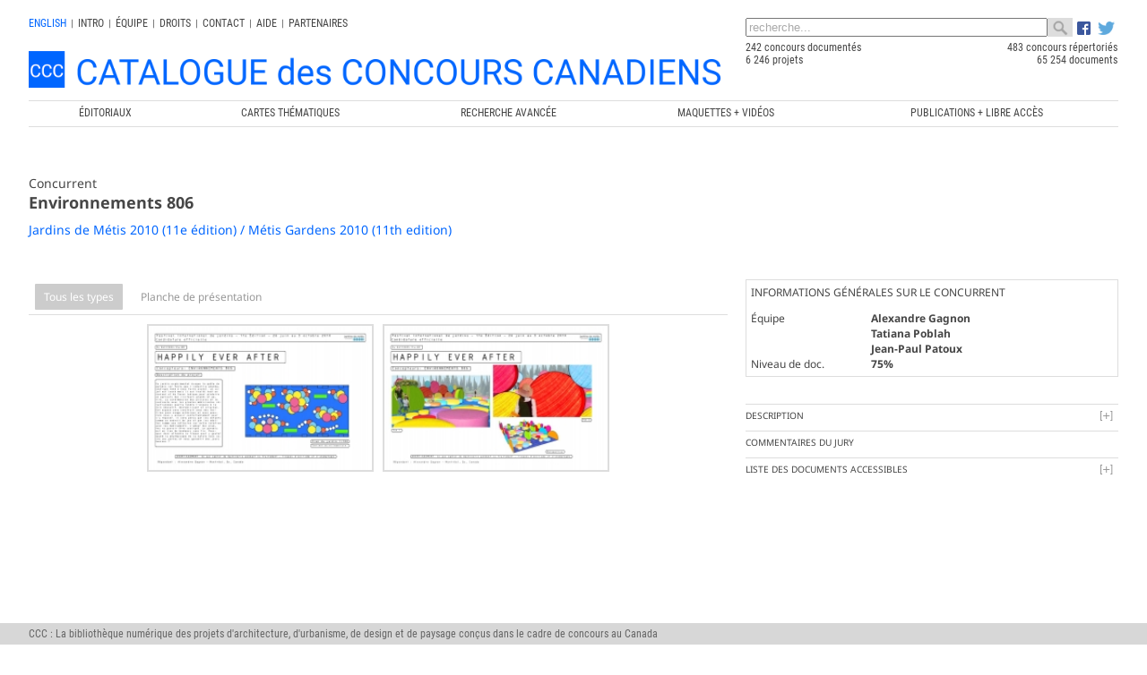

--- FILE ---
content_type: text/html; charset=UTF-8
request_url: https://www.ccc.umontreal.ca/fiche_projet.php?lang=fr&pId=2101&etape=1
body_size: 9294
content:
 

<!DOCTYPE html>

<html lang="fr"> 
<head>

	<meta charset="utf-8">
	<title>Jardins de Métis 2010 (11e édition) / Métis Gardens 2010 (11th edition), Environnements 806, Canadian Competitions Catalogue / Catalogue des Concours Canadiens</title>
    
    <link rel="icon" type="image/x-icon" href="images/ccc.ico">
    
    <meta name="keywords" content="Jardins de Métis 2010 (11e édition) / Métis Gardens 2010 (11th edition), Environnements 806 - Concours d'architecture, architecture competitions, architecture canadienne, canadian architecture, LEAP, Laboratoire d'étude de l'architecture potentielle, Université de Montréal, École d'architecture, School of architecture">
    
    <meta name="description" content="Jardins de Métis 2010 (11e édition) / Métis Gardens 2010 (11th edition), Environnements 806, Moteur de recherche sur les concours d'architecture au Canada depuis 1945. Search engine on architectural competitions in Canada since 1945">
    
	 <meta name="author" content="Chaire de recherche sur les concours et les pratiques contemporaines en architecture" >
    <meta name="Publisher" content="Chaire de recherche sur les concours et les pratiques contemporaines en architecture">
    <meta name="verify-v1" content="PyLebB49a8MS90lMBgh2kxJA6SHk60Bxy1MeeJLkZuw=" />

	<!-- Don't Forget the Viewport Metatag http://enva.to/A79s3G -->
	<meta name="viewport" content="width=device-width, initial-scale=1, maximum-scale=1"> 
  
	<!-- CSS -->
	<link rel="stylesheet" href="css/styles_v6.css?v=6.4">
	<link rel="stylesheet" href="css/icones-humaneco.css?v=1.1">
	            
	<!-- JS -->
	<script src="js/jquery-3.7.0.min.js"></script>

	<link rel="stylesheet" type="text/css" href="tipuedrop/tipuedrop.css?v=2.5">
	<script type="text/javascript" src="tipuedrop/tipuedrop.js?v=2.4"></script>

	<link rel="stylesheet" type="text/css" href="css/YouTubePopUp.css">
	<script type="text/javascript" src="js/YouTubePopUp.jquery.js"></script>
	<script type="text/javascript">
		jQuery(function(){
			jQuery("a.bla-1").YouTubePopUp();
			jQuery("a.bla-2").YouTubePopUp( { autoplay: 0 } ); // Disable autoplay
		});
	</script>
         
</head>

<!-- Matomo -->
<script type="text/javascript">
  var _paq = _paq || [];
  /* tracker methods like "setCustomDimension" should be called before "trackPageView" */
  _paq.push(['trackPageView']);
  _paq.push(['enableLinkTracking']);
  (function() {
    var u="//www.ccc.umontreal.ca/piwik/";
    _paq.push(['setTrackerUrl', u+'piwik.php']);
    _paq.push(['setSiteId', '1']);
    var d=document, g=d.createElement('script'), s=d.getElementsByTagName('script')[0];
    g.type='text/javascript'; g.async=true; g.defer=true; g.src=u+'piwik.js'; s.parentNode.insertBefore(g,s);
  })();
</script>
<!-- End Matomo Code -->

<body>

 <script type="text/javascript">
  $(document).ready(function() { 
	 	$(".menu").click(function() {
			$(".menu").toggleClass("active");
			$(".navbar-menu").toggleClass("active");
			console.log('Menu mobile !') ;
		});			  
  });
  
 </script> 

<!-- La barre grise visible en mode mobile -->
<div id="mheader">

		<div class="menu">
			<span></span>
		</div>	
			
		<div class="barre-mobile">
		  <form id="forme1" name="forme1" method="get" onSubmit="if (($('#searchKeywords1').val()=='recherche...') || ($('#searchKeywords1').val().trim().length<3)) { alert('La cl&eacute; de recherche doit faire plus de 2 caract&egrave;res !'); return false;} else return true;" action="resultats.php">
		  <table style="width:100%;margin-top:6px;padding-right:8px;" cellpadding="0" cellspacing="0">
		  <tr>
		  <td>
		   <div class="ajax-loader_bar"><img src="img/ajax-loader_bar.gif" /></div>
		    <input type="text" style="width:100%;color:#aaa;" class="ligne_recherche" name="searchKeywords" id="searchKeywords1" onfocus="if (this.value=='recherche...') this.value='' ; load_suggestions();" value="recherche..." autocomplete="off" />  
		   <div id="tipue_drop_content_mobile"></div>     		
		 </td>
		
		  <td  width="28">
				<svg style="padding-left:5px; padding-top:4px; margin-left:4px; cursor:pointer" xmlns="http://www.w3.org/2000/svg" width="24" height="24" fill="#006677" class="bi bi-search" viewBox="0 0 16 16" onClick="if (($('#searchKeywords1').val()=='recherche...') || ($('#searchKeywords1').val().trim().length<3)) { alert('La cl&eacute; de recherche doit faire plus de 2 caract&egrave;res !');} else { let strippedString = originalString.replace(/(<([^>]+)>)/gi, ''); $('#searchKeywords1').val(strippedString);  forme1.submit(); }">
				  <path d="M11.742 10.344a6.5 6.5 0 1 0-1.397 1.398h-.001c.03.04.062.078.098.115l3.85 3.85a1 1 0 0 0 1.415-1.414l-3.85-3.85a1.007 1.007 0 0 0-.115-.1zM12 6.5a5.5 5.5 0 1 1-11 0 5.5 5.5 0 0 1 11 0z"/>
				</svg>	  
		  </td>
		  </tr>
		  </table>
		  <input type="hidden" name="lang" value="fr" />           
		 </form>   
		</div>


  <!-- Menu principal mobile (680px et moins), accessible en cliquant sur les trois barres -->
  <div class="navbar-menu">
    <ul  class="menu-listing">
	    <li><a href="index.php?lang=fr" style="font-size:0.85em;"  data-ajax="false">CCC</a></li>
	    <li><a href="editoriaux.php?lang=fr" style="font-size:0.85em;"  data-ajax="false">&Eacute;ditoriaux</a></li>
	    <li><a href="geo2.php?lang=fr" style="font-size:0.85em;"  data-ajax="false">Cartes th&eacute;matiques</a></li>
	    <li><a href="categories.php?lang=fr" style="font-size:0.85em;"  data-ajax="false">Recherche avanc&eacute;e</a></li>
	    <li><a href="maquettes.php?lang=fr" style="font-size:0.85em;"  data-ajax="false">MAQUETTES + VID&Eacute;OS</a></li>
		 	    <li><a href="https://crc.umontreal.ca/publications-libre-acces/" target="blanck" style="font-size:0.85em;"  data-ajax="false">PUBLICATIONS + LIBRE ACCÈS</a></li>
	    	    <li>
	      <a href="https://www.facebook.com/pages/Catalogue-des-concours-canadiens/638810036176474" target="_blank">
	      <img src="logo/FB-f-Logo__blue_29.png" height="15px" />
	      </a>
	    </li>
	    <li style="padding-bottom:20px;">
	      <a href="https://twitter.com/CRC_CCC" target="_blank">
	      <img src="logo/Twitter_logo_blue_20.png" height="15px"  />
	      </a>
	    </li>
    </ul>
	</div>

</div>


<div class="wrapper" style="padding-bottom:0px; margin-bottom:0px;">  
    	
<header style="padding-top:0px; padding-bottom:25px; margin-bottom:0px;margin-top:5px;background-color:#fff">
        
<div class="hd1">
	<!-- Le menu secondaire non mobile (680px et plus) -->
	<div id="hd1_nonmobile">
		<div class="menu_top">
		 <a href="/fiche_projet.php?lang=en&pId=2101" style="color:#0066FF">
		  english		 </a>
		</div>
		<div class="menu_top_div">|</div>	
		
		<div class="menu_top"><a href="intro.php?lang=fr">INTRO</a></div><div class="menu_top_div">|</div>
		<div class="menu_top"><a href="equipe.php?lang=fr">&Eacute;quipe</a></div><div class="menu_top_div">|</div>
		<div class="menu_top"><a href="droits.php?lang=fr">Droits</a></div><div class="menu_top_div">|</div>
		<div class="menu_top"><a href="contact.php?lang=fr">Contact</a></div>
		<div class="menu_top_div">|</div>
		<div class="menu_top"><a href="aide.php?lang=fr">Aide</a></div> 
		<div class="menu_top_div">|</div> 
		<div class="menu_top" id="myBtn" style="padding-right:0px;cursor:pointer;">Partenaires</div>
	</div>
	
	<!-- Le menu secondaire mobile par icones (680px et moins) -->
	<div id="hd1_mobile" >
 		<div class="menu_top" style=" margin-left:5px !important;margin-top:8px;font-weight: bold;font-size:12px;">
		 <a href="/fiche_projet.php?lang=en&pId=2101" style="color:#0066FF">
		  english		 </a> 
		</div>
		
		<div class="menu_top">
			<a href="intro.php?lang=fr" title="Intro">
				<svg xmlns="http://www.w3.org/2000/svg" width="24" height="24" fill="#0066FF" class="bi bi-info-circle-fill" viewBox="0 0 16 16">
				  <path d="M8 16A8 8 0 1 0 8 0a8 8 0 0 0 0 16zm.93-9.412-1 4.705c-.07.34.029.533.304.533.194 0 .487-.07.686-.246l-.088.416c-.287.346-.92.598-1.465.598-.703 0-1.002-.422-.808-1.319l.738-3.468c.064-.293.006-.399-.287-.47l-.451-.081.082-.381 2.29-.287zM8 5.5a1 1 0 1 1 0-2 1 1 0 0 1 0 2z"/>
				</svg>
			</a>
		</div>
		
		<div class="menu_top">
        	<a href="equipe.php?lang=fr" title="&Eacute;quipe">
				<svg xmlns="http://www.w3.org/2000/svg" width="24" height="24" fill="#0066FF" class="bi bi-people-fill" viewBox="0 0 16 16">
				  <path d="M7 14s-1 0-1-1 1-4 5-4 5 3 5 4-1 1-1 1H7Zm4-6a3 3 0 1 0 0-6 3 3 0 0 0 0 6Zm-5.784 6A2.238 2.238 0 0 1 5 13c0-1.355.68-2.75 1.936-3.72A6.325 6.325 0 0 0 5 9c-4 0-5 3-5 4s1 1 1 1h4.216ZM4.5 8a2.5 2.5 0 1 0 0-5 2.5 2.5 0 0 0 0 5Z"/>
				</svg> 
         </a>
       </div>
       
		<div class="menu_top">
        	<a style="font-size:30px; line-height:20px" href="droits.php?lang=fr" title="Droits">
				<svg xmlns="http://www.w3.org/2000/svg" width="24" height="24" fill="#0066FF" class="bi bi-c-circle-fill" viewBox="0 0 16 16">
				  <path d="M16 8A8 8 0 1 1 0 8a8 8 0 0 1 16 0ZM8.146 4.992c.961 0 1.641.633 1.729 1.512h1.295v-.088c-.094-1.518-1.348-2.572-3.03-2.572-2.068 0-3.269 1.377-3.269 3.638v1.073c0 2.267 1.178 3.603 3.27 3.603 1.675 0 2.93-1.02 3.029-2.467v-.093H9.875c-.088.832-.75 1.418-1.729 1.418-1.224 0-1.927-.891-1.927-2.461v-1.06c0-1.583.715-2.503 1.927-2.503Z"/>
				</svg>        	
        	</a>
      </div>
      
		<div class="menu_top">
        	<a href="contact.php?lang=fr" title="Contact">
				<svg xmlns="http://www.w3.org/2000/svg" width="24" height="24" fill="#0066FF" class="bi bi-envelope-fill" viewBox="0 0 16 16">
				  <path d="M.05 3.555A2 2 0 0 1 2 2h12a2 2 0 0 1 1.95 1.555L8 8.414.05 3.555ZM0 4.697v7.104l5.803-3.558L0 4.697ZM6.761 8.83l-6.57 4.027A2 2 0 0 0 2 14h12a2 2 0 0 0 1.808-1.144l-6.57-4.027L8 9.586l-1.239-.757Zm3.436-.586L16 11.801V4.697l-5.803 3.546Z"/>
				</svg>        	       	
        	</a>
      </div>
      
		<div class="menu_top">
			<a href="aide.php?lang=fr"  title="Aide">
				<svg xmlns="http://www.w3.org/2000/svg" width="24" height="24" fill="#0066FF" class="bi bi-question-circle-fill" viewBox="0 0 16 16">
				  <path d="M16 8A8 8 0 1 1 0 8a8 8 0 0 1 16 0zM5.496 6.033h.825c.138 0 .248-.113.266-.25.09-.656.54-1.134 1.342-1.134.686 0 1.314.343 1.314 1.168 0 .635-.374.927-.965 1.371-.673.489-1.206 1.06-1.168 1.987l.003.217a.25.25 0 0 0 .25.246h.811a.25.25 0 0 0 .25-.25v-.105c0-.718.273-.927 1.01-1.486.609-.463 1.244-.977 1.244-2.056 0-1.511-1.276-2.241-2.673-2.241-1.267 0-2.655.59-2.75 2.286a.237.237 0 0 0 .241.247zm2.325 6.443c.61 0 1.029-.394 1.029-.927 0-.552-.42-.94-1.029-.94-.584 0-1.009.388-1.009.94 0 .533.425.927 1.01.927z"/>
				</svg>
			</a>
		</div> 
		
		<div class="menu_top" title="Partenaires" id="myBtn2" style="padding-right:0px;cursor:pointer;">
			<svg xmlns="http://www.w3.org/2000/svg" width="24" height="24" fill="#0066FF" class="bi bi-person-fill-add" viewBox="0 0 16 16">
			  <path d="M12.5 16a3.5 3.5 0 1 0 0-7 3.5 3.5 0 0 0 0 7Zm.5-5v1h1a.5.5 0 0 1 0 1h-1v1a.5.5 0 0 1-1 0v-1h-1a.5.5 0 0 1 0-1h1v-1a.5.5 0 0 1 1 0Zm-2-6a3 3 0 1 1-6 0 3 3 0 0 1 6 0Z"/>
			  <path d="M2 13c0 1 1 1 1 1h5.256A4.493 4.493 0 0 1 8 12.5a4.49 4.49 0 0 1 1.544-3.393C9.077 9.038 8.564 9 8 9c-5 0-6 3-6 4Z"/>
			</svg>		
		</div>
		
		<div style="clear:both; height:0px">&nbsp;</div>
	</div>		

<div style="width:100%;clear:both;padding-top:0px;">

<div class="logo_ccc2">
  <a href="index.php?lang=fr"> 
	   
		<img src="logo/Logo-header_FR.png" style="width: 100%;" /> 
	 
  </a>
</div>

</div>
             
 <script type="text/javascript">

  var suggestions_loaded = 0 ;
  function load_suggestions()
  {
	  if (suggestions_loaded == 0)
	  {
  		suggestions_loaded = 1 ;
		
	    $(".ligne_recherche").attr('disabled','disabled');
	    $('.ajax-loader_bar').show() ;
	    //call dummy animate on element, call ajax on finish handler
	    $('.ajax-loader_bar').animate({
		  opacity: 1
		}, 100, function() {
			
         $.ajaxSetup({
              async: false
         });
			$.ajax({
			  dataType: "script",
			  url: 'tipuedrop/pages_concours.js',
			  async: true,
			  success: function(data) {
					//console.log(data) ;
				  $('#searchKeywords2').tipuedrop({"mobile":"tipue_drop_content_mobile",
				  									"concours":"Concours",
												   "archivage":"Archivage en cours",
												   "lang":"fr"
												  });
				  $('#searchKeywords1').tipuedrop({"mobile":"tipue_drop_content_mobile",
													   "archivage":"Archivage en cours",
													   "concours":"Concours",
													   "lang":"fr"
													  });
				  $('.ajax-loader_bar').hide() ;
				  $(".ligne_recherche").removeAttr('disabled');
				  $(".ligne_recherche").focus();

			  },
			  error: function(jqXHR, textStatus, errorThrown) {alert(jqXHR+' '+textStatus+' '+errorThrown);}
			}); 

		});		
		
	  } 
  }
 </script> 
 
     
</div> 
     
<div class="hd2">
  <form id="forme2" name="forme2" method="get" onSubmit="if (($('#searchKeywords2').val()=='recherche...') || ($('#searchKeywords2').val().trim().length<3)) { alert('La cl&eacute; de recherche doit faire plus de 2 caract&egrave;res !'); return false} else return true;" action="resultats.php">  
  <table style="width:100%;" cellpadding="0" cellspacing="0">
  <tr>
  <td>
   <div class="ajax-loader_bar" id="lga"><img src="img/ajax-loader_bar.gif" /></div>   
   <input type="text" style="width:100%;color:#aaa;" class="ligne_recherche" name="searchKeywords"  id="searchKeywords2" onfocus="if (this.value=='recherche...') this.value=''; load_suggestions(); " value="recherche..." autocomplete="off" />  
   <div id="tipue_drop_content"></div>       
    </td>
    <td  width="28" bgcolor="#ddd" >
   <img src="img/toolbar_find.png" width="28"  align="absmiddle"  style="padding-left:5px;padding-right:5px; cursor:pointer" onClick="if (($('#searchKeywords2').val()=='recherche...') || ($('#searchKeywords2').val().trim().length<3)) { alert('La cl&eacute; de recherche doit faire plus de 2 caract&egrave;res !');} else forme2.submit();" /> 
   </td>

   <td width="50">
      <div style=" padding-top:0px; padding-left:5px;">
      <a href="https://www.facebook.com/pages/Catalogue-des-concours-canadiens/638810036176474" target="_blank">
      <img src="logo/FB-f-Logo__blue_29.png" height="15px" align="absbottom" />
      </a>
      
      <a href="https://twitter.com/CRC_CCC" target="_blank">
      <img src="logo/Twitter_logo_blue_20.png" height="15px" style="padding-left:5px;" align="absbottom" />
      </a>
      </div>  
   </td>
   
   </tr>
   </table>
   <input type="hidden" name="lang" value="fr" />
   
   </form>

   <div id="ccc_stats" style="width:100%">
      <table style="width:100%;" cellpadding="0" cellspacing="0">
      <tr style="width:100%">
        <td style="width:55%">
        	242 concours document&eacute;s        </td>
        <td style="width:45%; text-align:right">
        	483 concours r&eacute;pertori&eacute;s        </td>
      </tr>
      <tr>
        <td style="width:55%">
        	6 246 projets        </td>
        <td style="width:45%; text-align:right">
        	65 254 documents        </td>
      </tr>
      </table>  
  </div>         
          
</div>
                       
<div class="hd3">
  <!-- Menu principal non mobile (680px et plus) -->
  <div id="menu_960" style="float:left; clear:both; width:100%; margin-bottom:10px;">
   <a href="editoriaux.php?lang=fr"  data-ajax="false"><div class="menu_principal" style="width:14%;"><span>&Eacute;ditoriaux</span></div></a>
   <a href="geo2.php?lang=fr"  data-ajax="false"><div class="menu_principal"><span>Cartes th&eacute;matiques</span></div></a>
   <a href="categories.php?lang=fr"  data-ajax="false"><div class="menu_principal"><span>Recherche avanc&eacute;e</span></div></a>
   <a href="maquettes.php?lang=fr"  data-ajax="false"><div class="menu_principal"><span>MAQUETTES + VID&Eacute;OS</span></div></a>
     <a href="https://crc.umontreal.ca/publications-libre-acces/" target="blanck"  data-ajax="false"><div class="menu_principal" style="width:26%"><span>PUBLICATIONS + LIBRE ACCÈS</span></div></a>
    </div>  
  

  
  <!-- <nav id="menu" style="background-color:#ddd;text-transform:uppercase; font-size:1.0em; color:#333;">
  </nav> -->
  
</div>

</header>


<script>
$(document).ready(function() { 

	//Add Inactive Class To All Accordion Headers
	$('.accordion-header').toggleClass('inactive-header');
	
	//Set The Accordion Content Width
	//var contentwidth = $('.accordion-header').width();
	//$('.accordion-content').css({'width' : contentwidth });
	
	//Open The First Accordion Section When Page Loads
	//$('.accordion-header').first().toggleClass('active-header').toggleClass('inactive-header');
	//$('.accordion-content').first().slideDown().toggleClass('open-content');
	
	// The Accordion Effect
	$('.accordion-header').click(function () {
		if($(this).is('.inactive-header')) {
			$('.active-header').toggleClass('active-header').toggleClass('inactive-header').next().slideToggle().toggleClass('open-content');
			$(this).toggleClass('active-header').toggleClass('inactive-header');
			$(this).next().slideToggle().toggleClass('open-content');
		}
		
		else {
			$(this).toggleClass('active-header').toggleClass('inactive-header');
			$(this).next().slideToggle().toggleClass('open-content');
		}
	});
			
});
 
</script>

<style>

.onglet{
  cursor: pointer;
  color: #999;
  border-radius: 1px;
  border:none;
  margin-bottom:10px;
  padding-bottom:10px;

  float:left;
  width:100px; 
  height:30px;  
  text-align:center; 
  line-height:1.5;
 }

.onglet:hover{
  background: #eee;
  color: #222;
}

.contenu 
{
  float:left; 
  clear:both; 
  width:100%;
  padding-bottom:10px;
  display:none ;
}
</style>

<!-- COLONNE DE GAUCHE --> 

<link href="dflip/css/dflip.css" rel="stylesheet" type="text/css">
<link href="dflip/css/themify-icons.css" rel="stylesheet" type="text/css">

<script src="dflip/js/dflip.min.js" type="text/javascript"></script>

  <script src="js/hammer.min.js"></script>
  
  <link rel="stylesheet" href="css/gridGallery.css" />
  <script src="js/rotate-patch.js"></script>
  <script src="js/gridGallery.js"></script>

  <script type="text/javascript">
	  $(document).ready(function() { 

    $('#grid1').grid({
	  showFilterBar: true, 
    imagesToLoad: 5, 
    imagesToLoadStart: 100, 
    lazyLoad: false, 
    isFitWidth: true, 
    horizontalSpaceBetweenThumbnails: 10, 
    verticalSpaceBetweenThumbnails: 10, 
    columnWidth: 'auto', 
    columns: 5, 
    columnMinWidth: 220, 
    isAnimated: true, 
    caption: true, 
    captionType: 'grid', 
    lightBox: true, 
    lightboxKeyboardNav: true, 
    lightBoxSpeedFx: 500, 
    lightBoxZoomAnim: true, 
    lightBoxText: true, 
    lightboxPlayBtn: true, 
    lightBoxAutoPlay: false, 
    lightBoxPlayInterval: 4000, 
    lightBoxShowTimer: true, 
    lightBoxStopPlayOnClose: false, 
	texte:'Tous les types'
      	});




	
	
  $(".onglet").click(function(){
    $('.onglet').css('background-color','#fff') ;
    $(this).css('background-color','#ccc') ;
    $('.onglet').css('color','#999') ;
    $(this).css('color','#fff') ;

    var t = $(this).attr('href');
    var g = $(this).attr('grid');
    $('.contenu').hide();
    $('#'+t).fadeIn('slow');
    $('#'+g).resize();
	});	  

	     $('#o1').css('background-color','#ccc') ;
    $('#o1').css('color','#fff') ;
    $('#etape1').fadeIn('slow');
    $('#grid1').resize();
 
		
	 


  




 });
	
</script>

<section class="content">
<div style="width:100%; float:left; clear:both; padding-bottom:10px;">

  <div style="font-size:14px">
	Concurrent  </div>

  <h1>
      Environnements 806  </h1>

    <a class="lien_bleu" href="fiche_concours.php?lang=fr&cId=191" style="text-decoration:none; font-size:14px">
     Jardins de Métis 2010 (11e édition) / Métis Gardens 2010 (11th edition)  </a>
          
</div>	
</section> 

<section class="content">
<!-- Il faut présenter les documents des étapes 1, 2, 3 et construit (3 ou 4 et plus) en onglet s'il y a lieu -->


<div id="etape1" class="contenu"> <!-- Onglet -->

  <div id="grid1"> <!-- Toutes les images en grid -->
    <div class="box" data-category="Planche de présentation"><div data-thumbnail="concours/191/2101/doc/TN/QC20090191P218E1PDAL010020216H33.jpg" ></div><div data-image="concours/191/2101/doc/QC20090191P218E1PDAL010020216H33.jpg" ></div><div class="thumbnail-caption"><h3>Planche de présentation</h3><h5>no.1</h5></div><div class="lightbox-text">Planche de présentation<span>no.1</span></div></div><div class="box" data-category="Planche de présentation"><div data-thumbnail="concours/191/2101/doc/TN/QC20090191P218E1PDAL010020216H34.jpg" ></div><div data-image="concours/191/2101/doc/QC20090191P218E1PDAL010020216H34.jpg" ></div><div class="thumbnail-caption"><h3>Planche de présentation</h3><h5>no.2</h5></div><div class="lightbox-text">Planche de présentation<span>no.2</span></div></div>  
  </div>  <!-- Fin du grid -->

  <div style="padding-top: 30px;">  <!-- Pour les PDF s'il y a lieu après les images Flip Book -->
      </div> <!-- Fin PDF Flip Book -->

</div> <!-- Fin de l'onglet pour cette étape -->






<!-- Étape 3 (Construit) -->

   
   
<div style=" float:left; clear:both;width:100%; height:100px;"></div> <!-- Pour se donner un d'espace au bas de la page  -->    
</section><!--/ content-->


<!-- COLONNE DE DROITE -->		
<aside>

<div style="width:100%;padding:5px; margin-bottom:20px;border:1px solid #ddd;">
<div style="width:100%; text-transform:uppercase; padding-bottom:1em;">INFORMATIONS G&Eacute;N&Eacute;RALES SUR LE CONCURRENT</div>
<table cellpadding="0" cellspacing="0" width="100%">



<tr>
<td width="33%" valign="top">&Eacute;quipe</td>
<td width="66%" valign="top" style="font-weight:bold">
<div itemscope itemtype="http://schema.org/Person">
<span itemprop="name">Alexandre Gagnon</span>
</div>
</td>
</tr>

<tr>
<td width="33%" valign="top"></td>
<td width="66%" valign="top" style="font-weight:bold">
<div itemscope itemtype="http://schema.org/Person">
<span itemprop="name">Tatiana Poblah</span>
</div>
</td>
</tr>

<tr>
<td width="33%" valign="top"></td>
<td width="66%" valign="top" style="font-weight:bold">
<div itemscope itemtype="http://schema.org/Person">
<span itemprop="name">Jean-Paul Patoux</span>
</div>
</td>
</tr>



<tr>
<td width="33%" valign="top">Niveau de doc.</td>
<td width="66%" valign="top" style="font-weight:bold">75%</td>
</tr>

</table>
</div>

<div class="accordion-container">
  <div class="accordion-header">Description</div> 
  <div class="accordion-content">
    Happily ever after<br><br> <br />
<br />
Ce jardin expérimental évoque la quête du paradis sur Terre que l'industrie pharmaceutique tend à nous faire avaler. Le sujet est lourd mais il est traité tout en couleur et de façon ludique pour produire un parcours des visiteurs grands et petits. <br><br><br />
<br />
La surdimension des pilules et le contraste avec les plantes médicinales sélectionnées pourra rendre l'espace à la fois éducatif, déstabilisant et original. Cet espace sera construit avec des textiles pour usage extérieur et nous pourrons nous y asseoir confortablement pour s'y reposer. <br> <br><br />
<br />
Il sera perçu par les enfants comme un endroit de jeu et par les adultes comme une réflexion sur notre relation avec les médicaments. L'amour des plantes va pouvoir être souligné. Le paradis est un lieu de bonheurs sans fin. Pourquoi donc attendre le trépas pour y gouter<br />
quand la pharmacopée de la nature nous ouvre ses portes et nous garantit des jours heureux ? <br><br><br />
<br />
(Texte du concurrent)&nbsp; 
  </div>
  

  <div class="accordion-header-vide">Commentaires du jury</div>  
  <div class="accordion-content">
    &nbsp; 
  </div>

  <div class="accordion-header">Liste des documents accessibles</div>  
  <div class="accordion-content">
  <p>7 num&eacute;ris&eacute;s / 2 accessibles</p>
  <ul>
    <li style="padding-bottom:10px;">Planche de présentation</li><li style="padding-bottom:10px;">Planche de présentation</li>  </ul>
  </div>

  

  


</div>
		      		
</aside>
		
	
<div style="width:100%; clear:both; padding-bottom:0px; margin-top:40px; padding-top:20px;margin-bottom:50px;">
 
<div style="clear:both; width:100%;font-family:Roboto Condensed, Arial, Helvetica, sans-serif; border-top:1px solid #ddd; border-bottom:1px solid #ddd; padding-top:10px; margin-top:10px;padding-bottom:10px; margin-bottom:20px;">
        
AVIS IMPORTANT : Sauf indication contraire, les photographies d'édifices et de projets proviennent d'archives professionnelles ou institutionnelles. Toute reproduction ne peut être autorisée que par les architectes, concepteurs ou les responsables des bureaux, consortiums ou centres d'archives concernés. Les chercheurs de la <a class="lien_bleu" href="http://www.crc.umontreal.ca?lang=fr" target="_blank">Chaire de recherche du Canada en architecture, concours et médiations de l'excellence</a> ne peuvent être tenus responsables pour les omissions ou les inexactitudes, mais souhaitent recevoir les commentaires et informations pertinentes afin d'effectuer les modifications nécessaires lors de la prochaine mise à jour.<br />
<a class="lien_bleu" href="mailto:info@ccc.umontreal.ca">info@ccc.umontreal.ca</a>   
     
</div>
 
  
<div style="margin-top:1%;float:left; width:20%;font-size:12px;">
 Production</div>

<div style="float:right; width:15%; ">
 <a href="https://www.umontreal.ca" target="_blank">
 <img src="partenaires/UdeM.png" align="right" />
 </a>
</div>

<div style="float:right; width:20%;margin-top:1%;">
 <a href="https://leap-architecture.org?lang=fr" target="_blank">
 <img src="CRCLEAP/leap-p-taille4.png"  align="right" />
 </a>
</div>  
  
<div style="float:right; width:45%;margin-top:1%;">
 <a href="https://www.crc.umontreal.ca?lang=fr" target="_blank">
 <!-- <img src="CRCLEAP/LogoCRC_fr.png" align="right" style="position:relative;left:-4px;" /> -->
 <img src="CRCLEAP/Logo_CRC_fr-01.png" align="right" style="position:relative;left:-4px;" />
 </a>
</div>
 
<div style="float:left; clear:both; width:100%; height:1px;"></div>

<!-- <a id="partenaires"> -->
<div style="margin-top:2%;float:left; width:20%;margin-top:10px; font-size:12px;">
 Partenaires</div>
  
<div style="float:right; width:15%;padding:0%;margin-top:2%;padding-bottom:0px;padding-top:0px;border:0px solid #666;">
 <a href="https://frq.gouv.qc.ca/societe-et-culture/" target="_blank">
 <img src="partenaires/FRSCQ.png" align="right" />
 </a>
</div>  
       
<div style="float:right; width:38%;margin-top:2%;padding:0%;margin-right:2%;">
  <a href="http://www.sshrc-crsh.gc.ca/" target="_blank">
  <img src="partenaires/CRSH.png" />
  </a>
</div> 
 
<div style="float:right; width:23%;padding:0%;margin-top:2%;margin-right:2%;">
 <a href="http://www.innovation.ca/" target="_blank">
 <img src="partenaires/INNO.png" />
 </a>
</div>
 
<div style="float:left; clear:both; width:100%; height:40px;"></div>
  
</div>
        
        

<div class="modal"  id="part_modal">
 <div class="modal-content">

 	<span class="close">&times;</span>

	<div style=" font-size:20px; font-weight:bold; width:100%;padding-bottom:5px; width:100%; border-bottom:1px solid #CCC; margin-bottom:10px;text-transform: uppercase;font-family:Roboto Condensed;">Production</div>

	<div style="width:100%; float:right">
	<a href="https://www.umontreal.ca" target="_blank">
	  <img src="img_modal/UdeM.png" align="left" height="60px;" />
	</a>
	</div>
	<div style="width:100%; height:12px; clear:both"></div>

	<div style="width:100%; float:right">
	<a href="https://www.crc.umontreal.ca" target="_blank">
	  <!-- <img src="img_modal/logo_CRC_noir_fr.png" align="left" /> -->
	  <img src="CRCLEAP/LogoCRC_fr.png" align="left" style="padding-bottom:20px;" />
	</a>
	</div>
	<div style="width:100%; height:1px; clear:both"></div>

	<div style="width:75%; float:left">
	<a href="https://leap-architecture.org" target="_blank">
	  <img src="img_modal/leap-p-taille2.png" align="left" />
	</a>
	</div>
	<div style="width:100%; height:30px; clear:both"></div>

	<div style=" font-size:20px; font-weight:bold; width:100%;padding-bottom:5px; width:100%; border-bottom:1px solid #CCC; margin-bottom:10px;text-transform: uppercase;font-family:Roboto Condensed;">Partenaires</div>

	<div style="width:80%; float:left; max-width: 280px;">
	  <a href="https://www.innovation.ca/" target="_blank">  
		<img src="img_modal/INNO.png" align="left" />
	  </a>
	</div>
	<div style="width:100%; height:12px; clear:both"></div>

	<div style="width:100%; float:right">
	 <a href="https://www.sshrc-crsh.gc.ca/" target="_blank">
	  <img src="img_modal/CRSH.png" align="left" />
	 </a>
	</div>

	<div style="width:100%; height:12px; clear:both"></div>

	<div style="width:100%; float:right">
	<a href="https://frq.gouv.qc.ca/societe-et-culture/" target="_blank">
	  <img src="img_modal/logo-fqrsc.gif" align="left" />
	  </a>
	</div>

	<div style="width:100%; height:10px; clear:both"></div>



  </div> <!-- Fin modal-content -->

</div> <!-- Fin du div modal partenaires -->

<script>
// Get the modal
var modal = document.getElementById("part_modal");

// Get the button that opens the modal
var btn = document.getElementById("myBtn");
var btn2 = document.getElementById("myBtn2");

// Get the <span> element that closes the modal
var span = document.getElementsByClassName("close")[0];

// When the user clicks the button, open the modal 
btn.onclick = function() {
  modal.style.display = "block";
}
btn2.onclick = function() {
  modal.style.display = "block";
}

// When the user clicks on <span> (x), close the modal
span.onclick = function() {
  modal.style.display = "none";
}

// When the user clicks anywhere outside of the modal, close it
window.onclick = function(event) {
  if (event.target == modal) {
    modal.style.display = "none";
  }
}
</script>
 
 
 
    
</div><!--/ wrapper-->  
    
        
	<footer class="fh">
 	<div class="wrapper" style="padding-left: 0px !important;">
       
       <!-- <div style="padding-bottom:0px; font-size:12px; font-family:'Roboto Condensed', Arial, Helvetica, sans-serif;color:#666"> -->          
       <div style="padding-bottom:0px; font-size:12px;font-family:Roboto Condensed;color:#666">          
       CCC : La biblioth&egrave;que num&eacute;rique des projets d'architecture, d'urbanisme, de design et de paysage con&ccedil;us dans le cadre de concours au Canada       </div>
                                    
   </div>		
     
	</footer>

</body>
</html>

--- FILE ---
content_type: text/css
request_url: https://www.ccc.umontreal.ca/css/icones-humaneco.css?v=1.1
body_size: 1181
content:
/* 32x32 */


.projet-icone-32
{
	content: url("data:image/svg+xml, %3Csvg xmlns='http://www.w3.org/2000/svg' width='32' height='32' fill='%230066FF' class='bi bi-buildings' viewBox='0 0 16 16'%3E%3Cpath d='M14.763.075A.5.5 0 0 1 15 .5v15a.5.5 0 0 1-.5.5h-3a.5.5 0 0 1-.5-.5V14h-1v1.5a.5.5 0 0 1-.5.5h-9a.5.5 0 0 1-.5-.5V10a.5.5 0 0 1 .342-.474L6 7.64V4.5a.5.5 0 0 1 .276-.447l8-4a.5.5 0 0 1 .487.022ZM6 8.694 1 10.36V15h5V8.694ZM7 15h2v-1.5a.5.5 0 0 1 .5-.5h2a.5.5 0 0 1 .5.5V15h2V1.309l-7 3.5V15Z'/%3E%3Cpath d='M2 11h1v1H2v-1Zm2 0h1v1H4v-1Zm-2 2h1v1H2v-1Zm2 0h1v1H4v-1Zm4-4h1v1H8V9Zm2 0h1v1h-1V9Zm-2 2h1v1H8v-1Zm2 0h1v1h-1v-1Zm2-2h1v1h-1V9Zm0 2h1v1h-1v-1ZM8 7h1v1H8V7Zm2 0h1v1h-1V7Zm2 0h1v1h-1V7ZM8 5h1v1H8V5Zm2 0h1v1h-1V5Zm2 0h1v1h-1V5Zm0-2h1v1h-1V3Z'/%3E%3C/svg%3E%0A");
}
.concours-icone-32
{
	content: url("data:image/svg+xml,%3Csvg xmlns='http://www.w3.org/2000/svg' width='32' height='32' fill='%230066FF' class='bi bi-boxes' viewBox='0 0 16 16'%3E%3Cpath d='M7.752.066a.5.5 0 0 1 .496 0l3.75 2.143a.5.5 0 0 1 .252.434v3.995l3.498 2A.5.5 0 0 1 16 9.07v4.286a.5.5 0 0 1-.252.434l-3.75 2.143a.5.5 0 0 1-.496 0l-3.502-2-3.502 2.001a.5.5 0 0 1-.496 0l-3.75-2.143A.5.5 0 0 1 0 13.357V9.071a.5.5 0 0 1 .252-.434L3.75 6.638V2.643a.5.5 0 0 1 .252-.434L7.752.066ZM4.25 7.504 1.508 9.071l2.742 1.567 2.742-1.567L4.25 7.504ZM7.5 9.933l-2.75 1.571v3.134l2.75-1.571V9.933Zm1 3.134 2.75 1.571v-3.134L8.5 9.933v3.134Zm.508-3.996 2.742 1.567 2.742-1.567-2.742-1.567-2.742 1.567Zm2.242-2.433V3.504L8.5 5.076V8.21l2.75-1.572ZM7.5 8.21V5.076L4.75 3.504v3.134L7.5 8.21ZM5.258 2.643 8 4.21l2.742-1.567L8 1.076 5.258 2.643ZM15 9.933l-2.75 1.571v3.134L15 13.067V9.933ZM3.75 14.638v-3.134L1 9.933v3.134l2.75 1.571Z'/%3E%3C/svg%3E");
	rotate: 45deg;
}
.back-icone-32
{
	content: url("data:image/svg+xml,%3Csvg width='32' height='32' viewBox='0 0 24 24' fill='none' xmlns='http://www.w3.org/2000/svg'%3E%3Ccircle cx='12' cy='12' r='10' stroke='%230066ff' stroke-width='2' stroke-linecap='round' stroke-linejoin='round' style=''%3E%3C/circle%3E%3Cpath d='M7 12H17M7 12L11 8M7 12L11 16' stroke='%230066ff' stroke-width='2' stroke-linecap='round' stroke-linejoin='round' style=''%3E%3C/path%3E%3C/svg%3E");
}
.back-icone-32
{
	content: url("data:image/svg+xml,%3Csvg xmlns='http://www.w3.org/2000/svg' fill='%230066FF' width='32' height='32' viewBox='0 0 512 512'%3E%3Ctitle%3Eionicons-v5-b%3C/title%3E%3Cpolygon points='368 64 144 256 368 448 368 64'%3E%3C/polygon%3E%3C/svg%3E");
}

/* 24x24 */
.projet-icone-24
{
	content: url("data:image/svg+xml, %3Csvg xmlns='http://www.w3.org/2000/svg' width='24' height='24' fill='%230066FF' class='bi bi-buildings' viewBox='0 0 16 16'%3E%3Cpath d='M14.763.075A.5.5 0 0 1 15 .5v15a.5.5 0 0 1-.5.5h-3a.5.5 0 0 1-.5-.5V14h-1v1.5a.5.5 0 0 1-.5.5h-9a.5.5 0 0 1-.5-.5V10a.5.5 0 0 1 .342-.474L6 7.64V4.5a.5.5 0 0 1 .276-.447l8-4a.5.5 0 0 1 .487.022ZM6 8.694 1 10.36V15h5V8.694ZM7 15h2v-1.5a.5.5 0 0 1 .5-.5h2a.5.5 0 0 1 .5.5V15h2V1.309l-7 3.5V15Z'/%3E%3Cpath d='M2 11h1v1H2v-1Zm2 0h1v1H4v-1Zm-2 2h1v1H2v-1Zm2 0h1v1H4v-1Zm4-4h1v1H8V9Zm2 0h1v1h-1V9Zm-2 2h1v1H8v-1Zm2 0h1v1h-1v-1Zm2-2h1v1h-1V9Zm0 2h1v1h-1v-1ZM8 7h1v1H8V7Zm2 0h1v1h-1V7Zm2 0h1v1h-1V7ZM8 5h1v1H8V5Zm2 0h1v1h-1V5Zm2 0h1v1h-1V5Zm0-2h1v1h-1V3Z'/%3E%3C/svg%3E%0A");
}
.concours-icone-24
{
	content: url("data:image/svg+xml,%3Csvg xmlns='http://www.w3.org/2000/svg' width='24' height='24' fill='%230066FF' class='bi bi-boxes' viewBox='0 0 16 16'%3E%3Cpath d='M7.752.066a.5.5 0 0 1 .496 0l3.75 2.143a.5.5 0 0 1 .252.434v3.995l3.498 2A.5.5 0 0 1 16 9.07v4.286a.5.5 0 0 1-.252.434l-3.75 2.143a.5.5 0 0 1-.496 0l-3.502-2-3.502 2.001a.5.5 0 0 1-.496 0l-3.75-2.143A.5.5 0 0 1 0 13.357V9.071a.5.5 0 0 1 .252-.434L3.75 6.638V2.643a.5.5 0 0 1 .252-.434L7.752.066ZM4.25 7.504 1.508 9.071l2.742 1.567 2.742-1.567L4.25 7.504ZM7.5 9.933l-2.75 1.571v3.134l2.75-1.571V9.933Zm1 3.134 2.75 1.571v-3.134L8.5 9.933v3.134Zm.508-3.996 2.742 1.567 2.742-1.567-2.742-1.567-2.742 1.567Zm2.242-2.433V3.504L8.5 5.076V8.21l2.75-1.572ZM7.5 8.21V5.076L4.75 3.504v3.134L7.5 8.21ZM5.258 2.643 8 4.21l2.742-1.567L8 1.076 5.258 2.643ZM15 9.933l-2.75 1.571v3.134L15 13.067V9.933ZM3.75 14.638v-3.134L1 9.933v3.134l2.75 1.571Z'/%3E%3C/svg%3E");
	rotate: 45deg;
}

.documents-icone-24
{
	content: url("data:image/svg+xml,%3Csvg xmlns='http://www.w3.org/2000/svg' enable-background='new 0 0 24 24' height='24' viewBox='0 0 24 24' width='24'%3E%3Cg fill='%230066ff' style=''%3E%3Crect fill='none' height='24' width='24' x='0'%3E%3C/rect%3E%3C/g%3E%3Cg fill='%230066ff' style=''%3E%3Cg fill='%230066ff' style=''%3E%3Cpath d='M13,2H4C2.9,2,2,2.9,2,4v9c0,0.55,0.45,1,1,1h0c0.55,0,1-0.45,1-1V4h9c0.55,0,1-0.45,1-1v0C14,2.45,13.55,2,13,2z M17,6H8 C6.9,6,6,6.9,6,8v9c0,0.55,0.45,1,1,1h0c0.55,0,1-0.45,1-1V8h9c0.55,0,1-0.45,1-1v0C18,6.45,17.55,6,17,6z M20,10h-8 c-1.1,0-2,0.9-2,2v8c0,1.1,0.9,2,2,2h8c1.1,0,2-0.9,2-2v-8C22,10.9,21.1,10,20,10z' fill='%230066ff' style=''%3E%3C/path%3E%3C/g%3E%3C/g%3E%3C/svg%3E");
}
.back-icone-24
{
	content: url("data:image/svg+xml,%3Csvg xmlns='http://www.w3.org/2000/svg' fill='%230066FF' width='24' height='24' viewBox='0 0 512 512'%3E%3Ctitle%3Eionicons-v5-b%3C/title%3E%3Cpolygon points='368 64 144 256 368 448 368 64'%3E%3C/polygon%3E%3C/svg%3E");
}
